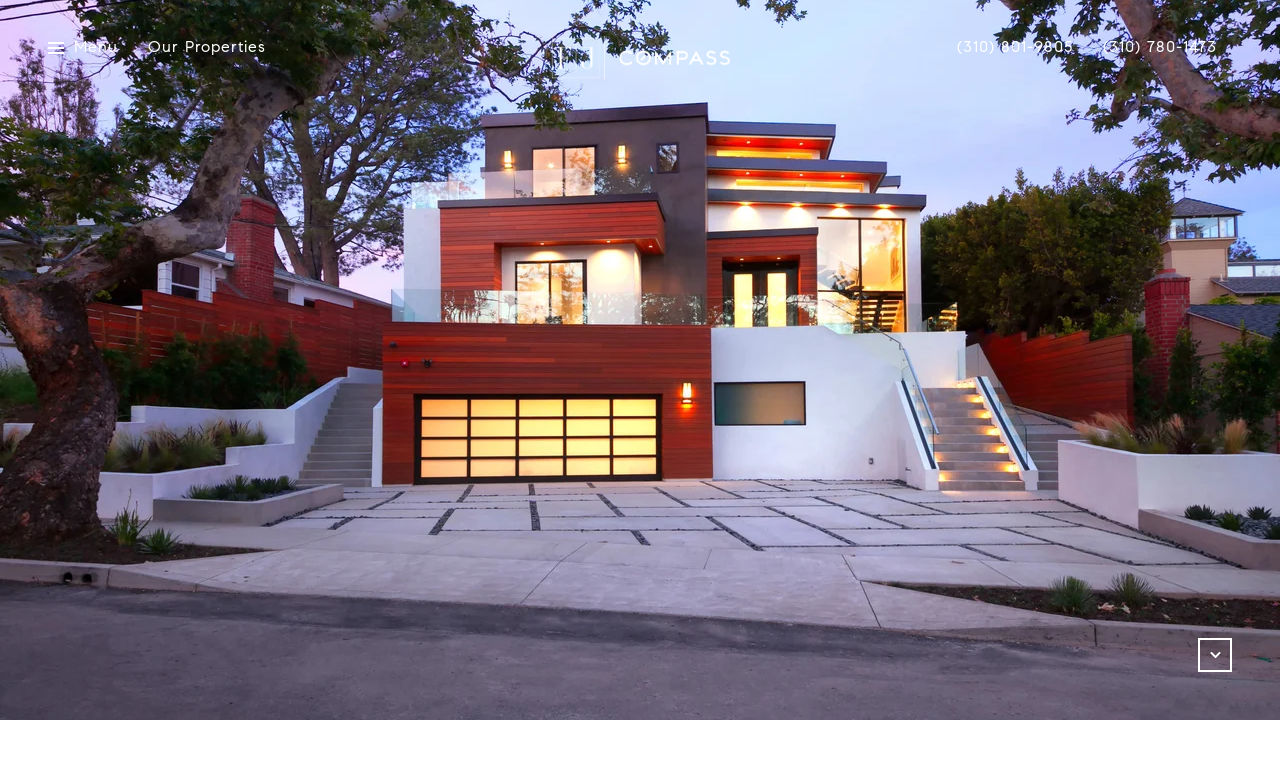

--- FILE ---
content_type: text/html; charset=utf-8
request_url: https://bss.luxurypresence.com/buttons/googleOneTap?companyId=3e1ab835-45b0-49d7-9fb1-813962208cb2&websiteId=bc294887-c2e4-44a6-ab52-95ff5f9ec94d&pageId=270bcac3-24c5-452c-adb9-0e9492719435&sourceUrl=https%3A%2F%2Fflanaganjones.com%2Fproperties%2F520-bienveneda-pacific-palisades-ca-90272-usa&pageMeta=%7B%22sourceResource%22%3A%22properties%22%2C%22pageElementId%22%3A%2225408128-d760-49ea-91dc-6012dd722880%22%2C%22pageQueryVariables%22%3A%7B%22property%22%3A%7B%22id%22%3A%2225408128-d760-49ea-91dc-6012dd722880%22%7D%2C%22properties%22%3A%7B%22relatedNeighborhoodPropertyId%22%3A%2225408128-d760-49ea-91dc-6012dd722880%22%2C%22sort%22%3A%22salesPrice%22%7D%2C%22neighborhood%22%3A%7B%7D%2C%22pressReleases%22%3A%7B%22propertyId%22%3A%2225408128-d760-49ea-91dc-6012dd722880%22%7D%7D%7D
body_size: 2864
content:
<style>
  html, body {margin: 0; padding: 0;}
</style>
<script src="https://accounts.google.com/gsi/client" async defer></script>
<script>
const parseURL = (url) => {
    const a = document.createElement('a');
    a.href = url;
    return a.origin;
}

const login = (token, provider, source)  => {
  const origin = (window.location != window.parent.location)
    ? parseURL(document.referrer)
    : window.location.origin;  
  const xhr = new XMLHttpRequest();
  xhr.responseType = 'json';
  xhr.onreadystatechange = function() {
    if (xhr.readyState === 4) {
      const response = xhr.response;
      const msg = {
        event: response.status,
        provider: provider,
        source: source,
        token: token
      }
      window.parent.postMessage(msg, origin);
    }
  }
  xhr.withCredentials = true;
  xhr.open('POST', `${origin}/api/v1/auth/login`, true);
  xhr.setRequestHeader("Content-Type", "application/json;charset=UTF-8");
  xhr.send(JSON.stringify({
    token,
    provider,
    source,
    websiteId: 'bc294887-c2e4-44a6-ab52-95ff5f9ec94d',
    companyId: '3e1ab835-45b0-49d7-9fb1-813962208cb2',
    pageId: '270bcac3-24c5-452c-adb9-0e9492719435',
    sourceUrl: 'https://flanaganjones.com/properties/520-bienveneda-pacific-palisades-ca-90272-usa',
    pageMeta: '{"sourceResource":"properties","pageElementId":"25408128-d760-49ea-91dc-6012dd722880","pageQueryVariables":{"property":{"id":"25408128-d760-49ea-91dc-6012dd722880"},"properties":{"relatedNeighborhoodPropertyId":"25408128-d760-49ea-91dc-6012dd722880","sort":"salesPrice"},"neighborhood":{},"pressReleases":{"propertyId":"25408128-d760-49ea-91dc-6012dd722880"}}}',
    utm: '',
    referrer: ''
  }));
}

function getExpirationCookie(expiresInMiliseconds) {
  const tomorrow  = new Date(Date.now() + expiresInMiliseconds); // The Date object returns today's timestamp
  return `flanaganjones.com-SID=true; expires=${tomorrow.toUTCString()}; path=/; Secure; SameSite=None`;
}

function handleCredentialResponse(response) {
  document.cookie = getExpirationCookie(24 * 60 * 60 * 1000); // 1 day
  login(response.credential, 'GOOGLE', 'GOOGLE_SIGN_ON');
}

function handleClose() {
  const msg = {
    event: 'cancel',
    provider: 'GOOGLE',
    source: 'GOOGLE_SIGN_ON'
  }
  const origin = (window.location != window.parent.location)
    ? parseURL(document.referrer)
    : window.location.origin;
  window.parent.postMessage(msg, origin);
  document.cookie = getExpirationCookie(2 * 60 * 60 * 1000); // 2 hours
}

</script>
<div id="g_id_onload"
  data-client_id="673515100752-7s6f6j0qab4skl22cjpp7eirb2rjmfcg.apps.googleusercontent.com"
  data-callback="handleCredentialResponse"
  data-intermediate_iframe_close_callback="handleClose"
  data-state_cookie_domain = "flanaganjones.com"
  data-allowed_parent_origin="https://flanaganjones.com"
  data-skip_prompt_cookie="flanaganjones.com-SID"
  data-cancel_on_tap_outside="false"
></div>

--- FILE ---
content_type: application/javascript; charset=utf-8
request_url: https://cdn.jsdelivr.net/npm/handlebars-intl@1.1.2/dist/handlebars-intl.min.js
body_size: 6902
content:
(function(){"use strict";function a(a){var b,c,d,e,f=Array.prototype.slice.call(arguments,1);for(b=0,c=f.length;c>b;b+=1)if(d=f[b])for(e in d)p.call(d,e)&&(a[e]=d[e]);return a}function b(a,b,c){this.locales=a,this.formats=b,this.pluralFn=c}function c(a){this.id=a}function d(a,b,c,d,e){this.id=a,this.useOrdinal=b,this.offset=c,this.options=d,this.pluralFn=e}function e(a,b,c,d){this.id=a,this.offset=b,this.numberFormat=c,this.string=d}function f(a,b){this.id=a,this.options=b}function g(a,b,c){var d="string"==typeof a?g.__parse(a):a;if(!d||"messageFormatPattern"!==d.type)throw new TypeError("A message must be provided as a String or AST.");c=this._mergeFormats(g.formats,c),r(this,"_locale",{value:this._resolveLocale(b)});var e=this._findPluralRuleFunction(this._locale),f=this._compilePattern(d,b,c,e),h=this;this.format=function(a){return h._format(f,a)}}function h(a){return 400*a/146097}function i(a,b){b=b||{},G(a)&&(a=a.concat()),D(this,"_locale",{value:this._resolveLocale(a)}),D(this,"_options",{value:{style:this._resolveStyle(b.style),units:this._isValidUnits(b.units)&&b.units}}),D(this,"_locales",{value:a}),D(this,"_fields",{value:this._findFields(this._locale)}),D(this,"_messages",{value:E(null)});var c=this;this.format=function(a,b){return c._format(a,b)}}function j(a){var b=R(null);return function(){var c=Array.prototype.slice.call(arguments),d=k(c),e=d&&b[d];return e||(e=new(N.apply(a,[null].concat(c))),d&&(b[d]=e)),e}}function k(a){if("undefined"!=typeof JSON){var b,c,d,e=[];for(b=0,c=a.length;c>b;b+=1)d=a[b],e.push(d&&"object"==typeof d?l(d):d);return JSON.stringify(e)}}function l(a){var b,c,d,e,f=[],g=[];for(b in a)a.hasOwnProperty(b)&&g.push(b);var h=g.sort();for(c=0,d=h.length;d>c;c+=1)b=h[c],e={},e[b]=a[b],f[c]=e;return f}function m(a){var b,c,d,e,f=Array.prototype.slice.call(arguments,1);for(b=0,c=f.length;c>b;b+=1)if(d=f[b])for(e in d)d.hasOwnProperty(e)&&(a[e]=d[e]);return a}function n(a){function b(a,b){return function(){return"undefined"!=typeof console&&"function"==typeof console.warn&&console.warn("{{"+a+"}} is deprecated, use: {{"+b.name+"}}"),b.apply(this,arguments)}}function c(a){if(!a.fn)throw new Error("{{#intl}} must be invoked as a block helper");var b=p(a.data),c=m({},b.intl,a.hash);return b.intl=c,a.fn(this,{data:b})}function d(a,b){var c,d,e,f=b.data&&b.data.intl,g=a.split(".");try{for(e=0,d=g.length;d>e;e++)c=f=f[g[e]]}finally{if(void 0===c)throw new ReferenceError("Could not find Intl object: "+a)}return c}function e(a,b,c){a=new Date(a),k(a,"A date or timestamp must be provided to {{formatDate}}"),c||(c=b,b=null);var d=c.data.intl&&c.data.intl.locales,e=n("date",b,c);return U(d,e).format(a)}function f(a,b,c){a=new Date(a),k(a,"A date or timestamp must be provided to {{formatTime}}"),c||(c=b,b=null);var d=c.data.intl&&c.data.intl.locales,e=n("time",b,c);return U(d,e).format(a)}function g(a,b,c){a=new Date(a),k(a,"A date or timestamp must be provided to {{formatRelative}}"),c||(c=b,b=null);var d=c.data.intl&&c.data.intl.locales,e=n("relative",b,c),f=c.hash.now;return delete e.now,W(d,e).format(a,{now:f})}function h(a,b,c){l(a,"A number must be provided to {{formatNumber}}"),c||(c=b,b=null);var d=c.data.intl&&c.data.intl.locales,e=n("number",b,c);return T(d,e).format(a)}function i(a,b){b||(b=a,a=null);var c=b.hash;if(!a&&"string"!=typeof a&&!c.intlName)throw new ReferenceError("{{formatMessage}} must be provided a message or intlName");var e=b.data.intl||{},f=e.locales,g=e.formats;return!a&&c.intlName&&(a=d(c.intlName,b)),"function"==typeof a?a(c):("string"==typeof a&&(a=V(a,f,g)),a.format(c))}function j(){var a,b,c=[].slice.call(arguments).pop(),d=c.hash;for(a in d)d.hasOwnProperty(a)&&(b=d[a],"string"==typeof b&&(d[a]=q(b)));return new o(String(i.apply(this,arguments)))}function k(a,b){if(!isFinite(a))throw new TypeError(b)}function l(a,b){if("number"!=typeof a)throw new TypeError(b)}function n(a,b,c){var e,f=c.hash;return b?("string"==typeof b&&(e=d("formats."+a+"."+b,c)),e=m({},e,f)):e=f,e}var o=a.SafeString,p=a.createFrame,q=a.Utils.escapeExpression,r={intl:c,intlGet:d,formatDate:e,formatTime:f,formatRelative:g,formatNumber:h,formatMessage:i,formatHTMLMessage:j,intlDate:b("intlDate",e),intlTime:b("intlTime",f),intlNumber:b("intlNumber",h),intlMessage:b("intlMessage",i),intlHTMLMessage:b("intlHTMLMessage",j)};for(var s in r)r.hasOwnProperty(s)&&a.registerHelper(s,r[s])}function o(a){x.__addLocaleData(a),M.__addLocaleData(a)}var p=Object.prototype.hasOwnProperty,q=function(){try{return!!Object.defineProperty({},"a",{})}catch(a){return!1}}(),r=(!q&&!Object.prototype.__defineGetter__,q?Object.defineProperty:function(a,b,c){"get"in c&&a.__defineGetter__?a.__defineGetter__(b,c.get):(!p.call(a,b)||"value"in c)&&(a[b]=c.value)}),s=Object.create||function(a,b){function c(){}var d,e;c.prototype=a,d=new c;for(e in b)p.call(b,e)&&r(d,e,b[e]);return d},t=b;b.prototype.compile=function(a){return this.pluralStack=[],this.currentPlural=null,this.pluralNumberFormat=null,this.compileMessage(a)},b.prototype.compileMessage=function(a){if(!a||"messageFormatPattern"!==a.type)throw new Error('Message AST is not of type: "messageFormatPattern"');var b,c,d,e=a.elements,f=[];for(b=0,c=e.length;c>b;b+=1)switch(d=e[b],d.type){case"messageTextElement":f.push(this.compileMessageText(d));break;case"argumentElement":f.push(this.compileArgument(d));break;default:throw new Error("Message element does not have a valid type")}return f},b.prototype.compileMessageText=function(a){return this.currentPlural&&/(^|[^\\])#/g.test(a.value)?(this.pluralNumberFormat||(this.pluralNumberFormat=new Intl.NumberFormat(this.locales)),new e(this.currentPlural.id,this.currentPlural.format.offset,this.pluralNumberFormat,a.value)):a.value.replace(/\\#/g,"#")},b.prototype.compileArgument=function(a){var b=a.format;if(!b)return new c(a.id);var e,g=this.formats,h=this.locales,i=this.pluralFn;switch(b.type){case"numberFormat":return e=g.number[b.style],{id:a.id,format:new Intl.NumberFormat(h,e).format};case"dateFormat":return e=g.date[b.style],{id:a.id,format:new Intl.DateTimeFormat(h,e).format};case"timeFormat":return e=g.time[b.style],{id:a.id,format:new Intl.DateTimeFormat(h,e).format};case"pluralFormat":return e=this.compileOptions(a),new d(a.id,b.ordinal,b.offset,e,i);case"selectFormat":return e=this.compileOptions(a),new f(a.id,e);default:throw new Error("Message element does not have a valid format type")}},b.prototype.compileOptions=function(a){var b=a.format,c=b.options,d={};this.pluralStack.push(this.currentPlural),this.currentPlural="pluralFormat"===b.type?a:null;var e,f,g;for(e=0,f=c.length;f>e;e+=1)g=c[e],d[g.selector]=this.compileMessage(g.value);return this.currentPlural=this.pluralStack.pop(),d},c.prototype.format=function(a){return a?"string"==typeof a?a:String(a):""},d.prototype.getOption=function(a){var b=this.options,c=b["="+a]||b[this.pluralFn(a-this.offset,this.useOrdinal)];return c||b.other},e.prototype.format=function(a){var b=this.numberFormat.format(a-this.offset);return this.string.replace(/(^|[^\\])#/g,"$1"+b).replace(/\\#/g,"#")},f.prototype.getOption=function(a){var b=this.options;return b[a]||b.other};var u=function(){function a(a,b){function c(){this.constructor=a}c.prototype=b.prototype,a.prototype=new c}function b(a,b,c,d,e,f){this.message=a,this.expected=b,this.found=c,this.offset=d,this.line=e,this.column=f,this.name="SyntaxError"}function c(a){function c(b){function c(b,c,d){var e,f;for(e=c;d>e;e++)f=a.charAt(e),"\n"===f?(b.seenCR||b.line++,b.column=1,b.seenCR=!1):"\r"===f||"\u2028"===f||"\u2029"===f?(b.line++,b.column=1,b.seenCR=!0):(b.column++,b.seenCR=!1)}return Ua!==b&&(Ua>b&&(Ua=0,Va={line:1,column:1,seenCR:!1}),c(Va,Ua,b),Ua=b),Va}function d(a){Wa>Sa||(Sa>Wa&&(Wa=Sa,Xa=[]),Xa.push(a))}function e(d,e,f){function g(a){var b=1;for(a.sort(function(a,b){return a.description<b.description?-1:a.description>b.description?1:0});b<a.length;)a[b-1]===a[b]?a.splice(b,1):b++}function h(a,b){function c(a){function b(a){return a.charCodeAt(0).toString(16).toUpperCase()}return a.replace(/\\/g,"\\\\").replace(/"/g,'\\"').replace(/\x08/g,"\\b").replace(/\t/g,"\\t").replace(/\n/g,"\\n").replace(/\f/g,"\\f").replace(/\r/g,"\\r").replace(/[\x00-\x07\x0B\x0E\x0F]/g,function(a){return"\\x0"+b(a)}).replace(/[\x10-\x1F\x80-\xFF]/g,function(a){return"\\x"+b(a)}).replace(/[\u0180-\u0FFF]/g,function(a){return"\\u0"+b(a)}).replace(/[\u1080-\uFFFF]/g,function(a){return"\\u"+b(a)})}var d,e,f,g=new Array(a.length);for(f=0;f<a.length;f++)g[f]=a[f].description;return d=a.length>1?g.slice(0,-1).join(", ")+" or "+g[a.length-1]:g[0],e=b?'"'+c(b)+'"':"end of input","Expected "+d+" but "+e+" found."}var i=c(f),j=f<a.length?a.charAt(f):null;return null!==e&&g(e),new b(null!==d?d:h(e,j),e,j,f,i.line,i.column)}function f(){var a;return a=g()}function g(){var a,b,c;for(a=Sa,b=[],c=h();c!==E;)b.push(c),c=h();return b!==E&&(Ta=a,b=H(b)),a=b}function h(){var a;return a=j(),a===E&&(a=l()),a}function i(){var b,c,d,e,f,g;if(b=Sa,c=[],d=Sa,e=w(),e!==E?(f=B(),f!==E?(g=w(),g!==E?(e=[e,f,g],d=e):(Sa=d,d=I)):(Sa=d,d=I)):(Sa=d,d=I),d!==E)for(;d!==E;)c.push(d),d=Sa,e=w(),e!==E?(f=B(),f!==E?(g=w(),g!==E?(e=[e,f,g],d=e):(Sa=d,d=I)):(Sa=d,d=I)):(Sa=d,d=I);else c=I;return c!==E&&(Ta=b,c=J(c)),b=c,b===E&&(b=Sa,c=v(),c!==E&&(c=a.substring(b,Sa)),b=c),b}function j(){var a,b;return a=Sa,b=i(),b!==E&&(Ta=a,b=K(b)),a=b}function k(){var b,c,e;if(b=z(),b===E){if(b=Sa,c=[],L.test(a.charAt(Sa))?(e=a.charAt(Sa),Sa++):(e=E,0===Ya&&d(M)),e!==E)for(;e!==E;)c.push(e),L.test(a.charAt(Sa))?(e=a.charAt(Sa),Sa++):(e=E,0===Ya&&d(M));else c=I;c!==E&&(c=a.substring(b,Sa)),b=c}return b}function l(){var b,c,e,f,g,h,i,j,l;return b=Sa,123===a.charCodeAt(Sa)?(c=N,Sa++):(c=E,0===Ya&&d(O)),c!==E?(e=w(),e!==E?(f=k(),f!==E?(g=w(),g!==E?(h=Sa,44===a.charCodeAt(Sa)?(i=Q,Sa++):(i=E,0===Ya&&d(R)),i!==E?(j=w(),j!==E?(l=m(),l!==E?(i=[i,j,l],h=i):(Sa=h,h=I)):(Sa=h,h=I)):(Sa=h,h=I),h===E&&(h=P),h!==E?(i=w(),i!==E?(125===a.charCodeAt(Sa)?(j=S,Sa++):(j=E,0===Ya&&d(T)),j!==E?(Ta=b,c=U(f,h),b=c):(Sa=b,b=I)):(Sa=b,b=I)):(Sa=b,b=I)):(Sa=b,b=I)):(Sa=b,b=I)):(Sa=b,b=I)):(Sa=b,b=I),b}function m(){var a;return a=n(),a===E&&(a=o(),a===E&&(a=p(),a===E&&(a=q()))),a}function n(){var b,c,e,f,g,h,i;return b=Sa,a.substr(Sa,6)===V?(c=V,Sa+=6):(c=E,0===Ya&&d(W)),c===E&&(a.substr(Sa,4)===X?(c=X,Sa+=4):(c=E,0===Ya&&d(Y)),c===E&&(a.substr(Sa,4)===Z?(c=Z,Sa+=4):(c=E,0===Ya&&d($)))),c!==E?(e=w(),e!==E?(f=Sa,44===a.charCodeAt(Sa)?(g=Q,Sa++):(g=E,0===Ya&&d(R)),g!==E?(h=w(),h!==E?(i=B(),i!==E?(g=[g,h,i],f=g):(Sa=f,f=I)):(Sa=f,f=I)):(Sa=f,f=I),f===E&&(f=P),f!==E?(Ta=b,c=_(c,f),b=c):(Sa=b,b=I)):(Sa=b,b=I)):(Sa=b,b=I),b}function o(){var b,c,e,f,g,h;return b=Sa,a.substr(Sa,6)===aa?(c=aa,Sa+=6):(c=E,0===Ya&&d(ba)),c!==E?(e=w(),e!==E?(44===a.charCodeAt(Sa)?(f=Q,Sa++):(f=E,0===Ya&&d(R)),f!==E?(g=w(),g!==E?(h=u(),h!==E?(Ta=b,c=ca(h),b=c):(Sa=b,b=I)):(Sa=b,b=I)):(Sa=b,b=I)):(Sa=b,b=I)):(Sa=b,b=I),b}function p(){var b,c,e,f,g,h;return b=Sa,a.substr(Sa,13)===da?(c=da,Sa+=13):(c=E,0===Ya&&d(ea)),c!==E?(e=w(),e!==E?(44===a.charCodeAt(Sa)?(f=Q,Sa++):(f=E,0===Ya&&d(R)),f!==E?(g=w(),g!==E?(h=u(),h!==E?(Ta=b,c=fa(h),b=c):(Sa=b,b=I)):(Sa=b,b=I)):(Sa=b,b=I)):(Sa=b,b=I)):(Sa=b,b=I),b}function q(){var b,c,e,f,g,h,i;if(b=Sa,a.substr(Sa,6)===ga?(c=ga,Sa+=6):(c=E,0===Ya&&d(ha)),c!==E)if(e=w(),e!==E)if(44===a.charCodeAt(Sa)?(f=Q,Sa++):(f=E,0===Ya&&d(R)),f!==E)if(g=w(),g!==E){if(h=[],i=s(),i!==E)for(;i!==E;)h.push(i),i=s();else h=I;h!==E?(Ta=b,c=ia(h),b=c):(Sa=b,b=I)}else Sa=b,b=I;else Sa=b,b=I;else Sa=b,b=I;else Sa=b,b=I;return b}function r(){var b,c,e,f;return b=Sa,c=Sa,61===a.charCodeAt(Sa)?(e=ja,Sa++):(e=E,0===Ya&&d(ka)),e!==E?(f=z(),f!==E?(e=[e,f],c=e):(Sa=c,c=I)):(Sa=c,c=I),c!==E&&(c=a.substring(b,Sa)),b=c,b===E&&(b=B()),b}function s(){var b,c,e,f,h,i,j,k,l;return b=Sa,c=w(),c!==E?(e=r(),e!==E?(f=w(),f!==E?(123===a.charCodeAt(Sa)?(h=N,Sa++):(h=E,0===Ya&&d(O)),h!==E?(i=w(),i!==E?(j=g(),j!==E?(k=w(),k!==E?(125===a.charCodeAt(Sa)?(l=S,Sa++):(l=E,0===Ya&&d(T)),l!==E?(Ta=b,c=la(e,j),b=c):(Sa=b,b=I)):(Sa=b,b=I)):(Sa=b,b=I)):(Sa=b,b=I)):(Sa=b,b=I)):(Sa=b,b=I)):(Sa=b,b=I)):(Sa=b,b=I),b}function t(){var b,c,e,f;return b=Sa,a.substr(Sa,7)===ma?(c=ma,Sa+=7):(c=E,0===Ya&&d(na)),c!==E?(e=w(),e!==E?(f=z(),f!==E?(Ta=b,c=oa(f),b=c):(Sa=b,b=I)):(Sa=b,b=I)):(Sa=b,b=I),b}function u(){var a,b,c,d,e;if(a=Sa,b=t(),b===E&&(b=P),b!==E)if(c=w(),c!==E){if(d=[],e=s(),e!==E)for(;e!==E;)d.push(e),e=s();else d=I;d!==E?(Ta=a,b=pa(b,d),a=b):(Sa=a,a=I)}else Sa=a,a=I;else Sa=a,a=I;return a}function v(){var b,c;if(Ya++,b=[],ra.test(a.charAt(Sa))?(c=a.charAt(Sa),Sa++):(c=E,0===Ya&&d(sa)),c!==E)for(;c!==E;)b.push(c),ra.test(a.charAt(Sa))?(c=a.charAt(Sa),Sa++):(c=E,0===Ya&&d(sa));else b=I;return Ya--,b===E&&(c=E,0===Ya&&d(qa)),b}function w(){var b,c,e;for(Ya++,b=Sa,c=[],e=v();e!==E;)c.push(e),e=v();return c!==E&&(c=a.substring(b,Sa)),b=c,Ya--,b===E&&(c=E,0===Ya&&d(ta)),b}function x(){var b;return ua.test(a.charAt(Sa))?(b=a.charAt(Sa),Sa++):(b=E,0===Ya&&d(va)),b}function y(){var b;return wa.test(a.charAt(Sa))?(b=a.charAt(Sa),Sa++):(b=E,0===Ya&&d(xa)),b}function z(){var b,c,e,f,g,h;if(b=Sa,48===a.charCodeAt(Sa)?(c=ya,Sa++):(c=E,0===Ya&&d(za)),c===E){if(c=Sa,e=Sa,Aa.test(a.charAt(Sa))?(f=a.charAt(Sa),Sa++):(f=E,0===Ya&&d(Ba)),f!==E){for(g=[],h=x();h!==E;)g.push(h),h=x();g!==E?(f=[f,g],e=f):(Sa=e,e=I)}else Sa=e,e=I;e!==E&&(e=a.substring(c,Sa)),c=e}return c!==E&&(Ta=b,c=Ca(c)),b=c}function A(){var b,c,e,f,g,h,i,j;return Da.test(a.charAt(Sa))?(b=a.charAt(Sa),Sa++):(b=E,0===Ya&&d(Ea)),b===E&&(b=Sa,a.substr(Sa,2)===Fa?(c=Fa,Sa+=2):(c=E,0===Ya&&d(Ga)),c!==E&&(Ta=b,c=Ha()),b=c,b===E&&(b=Sa,a.substr(Sa,2)===Ia?(c=Ia,Sa+=2):(c=E,0===Ya&&d(Ja)),c!==E&&(Ta=b,c=Ka()),b=c,b===E&&(b=Sa,a.substr(Sa,2)===La?(c=La,Sa+=2):(c=E,0===Ya&&d(Ma)),c!==E&&(Ta=b,c=Na()),b=c,b===E&&(b=Sa,a.substr(Sa,2)===Oa?(c=Oa,Sa+=2):(c=E,0===Ya&&d(Pa)),c!==E?(e=Sa,f=Sa,g=y(),g!==E?(h=y(),h!==E?(i=y(),i!==E?(j=y(),j!==E?(g=[g,h,i,j],f=g):(Sa=f,f=I)):(Sa=f,f=I)):(Sa=f,f=I)):(Sa=f,f=I),f!==E&&(f=a.substring(e,Sa)),e=f,e!==E?(Ta=b,c=Qa(e),b=c):(Sa=b,b=I)):(Sa=b,b=I))))),b}function B(){var a,b,c;if(a=Sa,b=[],c=A(),c!==E)for(;c!==E;)b.push(c),c=A();else b=I;return b!==E&&(Ta=a,b=Ra(b)),a=b}var C,D=arguments.length>1?arguments[1]:{},E={},F={start:f},G=f,H=function(a){return{type:"messageFormatPattern",elements:a}},I=E,J=function(a){var b,c,d,e,f,g="";for(b=0,d=a.length;d>b;b+=1)for(e=a[b],c=0,f=e.length;f>c;c+=1)g+=e[c];return g},K=function(a){return{type:"messageTextElement",value:a}},L=/^[^ \t\n\r,.+={}#]/,M={type:"class",value:"[^ \\t\\n\\r,.+={}#]",description:"[^ \\t\\n\\r,.+={}#]"},N="{",O={type:"literal",value:"{",description:'"{"'},P=null,Q=",",R={type:"literal",value:",",description:'","'},S="}",T={type:"literal",value:"}",description:'"}"'},U=function(a,b){return{type:"argumentElement",id:a,format:b&&b[2]}},V="number",W={type:"literal",value:"number",description:'"number"'},X="date",Y={type:"literal",value:"date",description:'"date"'},Z="time",$={type:"literal",value:"time",description:'"time"'},_=function(a,b){return{type:a+"Format",style:b&&b[2]}},aa="plural",ba={type:"literal",value:"plural",description:'"plural"'},ca=function(a){return{type:a.type,ordinal:!1,offset:a.offset||0,options:a.options}},da="selectordinal",ea={type:"literal",value:"selectordinal",description:'"selectordinal"'},fa=function(a){return{type:a.type,ordinal:!0,offset:a.offset||0,options:a.options}},ga="select",ha={type:"literal",value:"select",description:'"select"'},ia=function(a){return{type:"selectFormat",options:a}},ja="=",ka={type:"literal",value:"=",description:'"="'},la=function(a,b){return{type:"optionalFormatPattern",selector:a,value:b}},ma="offset:",na={type:"literal",value:"offset:",description:'"offset:"'},oa=function(a){return a},pa=function(a,b){return{type:"pluralFormat",offset:a,options:b}},qa={type:"other",description:"whitespace"},ra=/^[ \t\n\r]/,sa={type:"class",value:"[ \\t\\n\\r]",description:"[ \\t\\n\\r]"},ta={type:"other",description:"optionalWhitespace"},ua=/^[0-9]/,va={type:"class",value:"[0-9]",description:"[0-9]"},wa=/^[0-9a-f]/i,xa={type:"class",value:"[0-9a-f]i",description:"[0-9a-f]i"},ya="0",za={type:"literal",value:"0",description:'"0"'},Aa=/^[1-9]/,Ba={type:"class",value:"[1-9]",description:"[1-9]"},Ca=function(a){return parseInt(a,10)},Da=/^[^{}\\\0-\x1F \t\n\r]/,Ea={type:"class",value:"[^{}\\\\\\0-\\x1F \\t\\n\\r]",description:"[^{}\\\\\\0-\\x1F \\t\\n\\r]"},Fa="\\#",Ga={type:"literal",value:"\\#",description:'"\\\\#"'},Ha=function(){return"\\#"},Ia="\\{",Ja={type:"literal",value:"\\{",description:'"\\\\{"'},Ka=function(){return"{"},La="\\}",Ma={type:"literal",value:"\\}",description:'"\\\\}"'},Na=function(){return"}"},Oa="\\u",Pa={type:"literal",value:"\\u",description:'"\\\\u"'},Qa=function(a){return String.fromCharCode(parseInt(a,16))},Ra=function(a){return a.join("")},Sa=0,Ta=0,Ua=0,Va={line:1,column:1,seenCR:!1},Wa=0,Xa=[],Ya=0;if("startRule"in D){if(!(D.startRule in F))throw new Error("Can't start parsing from rule \""+D.startRule+'".');G=F[D.startRule]}if(C=G(),C!==E&&Sa===a.length)return C;throw C!==E&&Sa<a.length&&d({type:"end",description:"end of input"}),e(null,Xa,Wa)}return a(b,Error),{SyntaxError:b,parse:c}}(),v=g;r(g,"formats",{enumerable:!0,value:{number:{currency:{style:"currency"},percent:{style:"percent"}},date:{"short":{month:"numeric",day:"numeric",year:"2-digit"},medium:{month:"short",day:"numeric",year:"numeric"},"long":{month:"long",day:"numeric",year:"numeric"},full:{weekday:"long",month:"long",day:"numeric",year:"numeric"}},time:{"short":{hour:"numeric",minute:"numeric"},medium:{hour:"numeric",minute:"numeric",second:"numeric"},"long":{hour:"numeric",minute:"numeric",second:"numeric",timeZoneName:"short"},full:{hour:"numeric",minute:"numeric",second:"numeric",timeZoneName:"short"}}}}),r(g,"__localeData__",{value:s(null)}),r(g,"__addLocaleData",{value:function(a){if(!a||!a.locale)throw new Error("Locale data provided to IntlMessageFormat is missing a `locale` property");g.__localeData__[a.locale.toLowerCase()]=a}}),r(g,"__parse",{value:u.parse}),r(g,"defaultLocale",{enumerable:!0,writable:!0,value:void 0}),g.prototype.resolvedOptions=function(){return{locale:this._locale}},g.prototype._compilePattern=function(a,b,c,d){var e=new t(b,c,d);return e.compile(a)},g.prototype._findPluralRuleFunction=function(a){for(var b=g.__localeData__,c=b[a.toLowerCase()];c;){if(c.pluralRuleFunction)return c.pluralRuleFunction;c=c.parentLocale&&b[c.parentLocale.toLowerCase()]}throw new Error("Locale data added to IntlMessageFormat is missing a `pluralRuleFunction` for :"+a)},g.prototype._format=function(a,b){var c,d,e,f,g,h="";for(c=0,d=a.length;d>c;c+=1)if(e=a[c],"string"!=typeof e){if(f=e.id,!b||!p.call(b,f))throw new Error("A value must be provided for: "+f);g=b[f],h+=e.options?this._format(e.getOption(g),b):e.format(g)}else h+=e;return h},g.prototype._mergeFormats=function(b,c){var d,e,f={};for(d in b)p.call(b,d)&&(f[d]=e=s(b[d]),c&&p.call(c,d)&&a(e,c[d]));return f},g.prototype._resolveLocale=function(a){"string"==typeof a&&(a=[a]),a=(a||[]).concat(g.defaultLocale);var b,c,d,e,f=g.__localeData__;for(b=0,c=a.length;c>b;b+=1)for(d=a[b].toLowerCase().split("-");d.length;){if(e=f[d.join("-")])return e.locale;d.pop()}var h=a.pop();throw new Error("No locale data has been added to IntlMessageFormat for: "+a.join(", ")+", or the default locale: "+h)};var w={locale:"en",pluralRuleFunction:function(a,b){var c=String(a).split("."),d=!c[1],e=Number(c[0])==a,f=e&&c[0].slice(-1),g=e&&c[0].slice(-2);return b?1==f&&11!=g?"one":2==f&&12!=g?"two":3==f&&13!=g?"few":"other":1==a&&d?"one":"other"}};v.__addLocaleData(w),v.defaultLocale="en";var x=v,y=Math.round,z=function(a,b){a=+a,b=+b;var c=y(b-a),d=y(c/1e3),e=y(d/60),f=y(e/60),g=y(f/24),i=y(g/7),j=h(g),k=y(12*j),l=y(j);return{millisecond:c,second:d,minute:e,hour:f,day:g,week:i,month:k,year:l}},A=Object.prototype.hasOwnProperty,B=Object.prototype.toString,C=function(){try{return!!Object.defineProperty({},"a",{})}catch(a){return!1}}(),D=(!C&&!Object.prototype.__defineGetter__,C?Object.defineProperty:function(a,b,c){"get"in c&&a.__defineGetter__?a.__defineGetter__(b,c.get):(!A.call(a,b)||"value"in c)&&(a[b]=c.value)}),E=Object.create||function(a,b){function c(){}var d,e;c.prototype=a,d=new c;for(e in b)A.call(b,e)&&D(d,e,b[e]);return d},F=Array.prototype.indexOf||function(a,b){var c=this;if(!c.length)return-1;for(var d=b||0,e=c.length;e>d;d++)if(c[d]===a)return d;return-1},G=Array.isArray||function(a){return"[object Array]"===B.call(a)},H=Date.now||function(){return(new Date).getTime()},I=i,J=["second","minute","hour","day","month","year"],K=["best fit","numeric"];D(i,"__localeData__",{value:E(null)}),D(i,"__addLocaleData",{value:function(a){if(!a||!a.locale)throw new Error("Locale data provided to IntlRelativeFormat is missing a `locale` property value");i.__localeData__[a.locale.toLowerCase()]=a,x.__addLocaleData(a)}}),D(i,"defaultLocale",{enumerable:!0,writable:!0,value:void 0}),D(i,"thresholds",{enumerable:!0,value:{second:45,minute:45,hour:22,day:26,month:11}}),i.prototype.resolvedOptions=function(){return{locale:this._locale,style:this._options.style,units:this._options.units}},i.prototype._compileMessage=function(a){var b,c=this._locales,d=(this._locale,this._fields[a]),e=d.relativeTime,f="",g="";for(b in e.future)e.future.hasOwnProperty(b)&&(f+=" "+b+" {"+e.future[b].replace("{0}","#")+"}");for(b in e.past)e.past.hasOwnProperty(b)&&(g+=" "+b+" {"+e.past[b].replace("{0}","#")+"}");var h="{when, select, future {{0, plural, "+f+"}}past {{0, plural, "+g+"}}}";return new x(h,c)},i.prototype._getMessage=function(a){var b=this._messages;return b[a]||(b[a]=this._compileMessage(a)),b[a]},i.prototype._getRelativeUnits=function(a,b){var c=this._fields[b];return c.relative?c.relative[a]:void 0},i.prototype._findFields=function(a){for(var b=i.__localeData__,c=b[a.toLowerCase()];c;){if(c.fields)return c.fields;c=c.parentLocale&&b[c.parentLocale.toLowerCase()]}throw new Error("Locale data added to IntlRelativeFormat is missing `fields` for :"+a)},i.prototype._format=function(a,b){var c=b&&void 0!==b.now?b.now:H();if(void 0===a&&(a=c),!isFinite(c))throw new RangeError("The `now` option provided to IntlRelativeFormat#format() is not in valid range.");if(!isFinite(a))throw new RangeError("The date value provided to IntlRelativeFormat#format() is not in valid range.");var d=z(c,a),e=this._options.units||this._selectUnits(d),f=d[e];if("numeric"!==this._options.style){var g=this._getRelativeUnits(f,e);if(g)return g}return this._getMessage(e).format({0:Math.abs(f),when:0>f?"past":"future"})},i.prototype._isValidUnits=function(a){if(!a||F.call(J,a)>=0)return!0;if("string"==typeof a){var b=/s$/.test(a)&&a.substr(0,a.length-1);if(b&&F.call(J,b)>=0)throw new Error('"'+a+'" is not a valid IntlRelativeFormat `units` value, did you mean: '+b)}throw new Error('"'+a+'" is not a valid IntlRelativeFormat `units` value, it must be one of: "'+J.join('", "')+'"')},i.prototype._resolveLocale=function(a){"string"==typeof a&&(a=[a]),a=(a||[]).concat(i.defaultLocale);var b,c,d,e,f=i.__localeData__;for(b=0,c=a.length;c>b;b+=1)for(d=a[b].toLowerCase().split("-");d.length;){if(e=f[d.join("-")])return e.locale;d.pop()}var g=a.pop();throw new Error("No locale data has been added to IntlRelativeFormat for: "+a.join(", ")+", or the default locale: "+g)},i.prototype._resolveStyle=function(a){if(!a)return K[0];if(F.call(K,a)>=0)return a;throw new Error('"'+a+'" is not a valid IntlRelativeFormat `style` value, it must be one of: "'+K.join('", "')+'"')},i.prototype._selectUnits=function(a){var b,c,d;for(b=0,c=J.length;c>b&&(d=J[b],!(Math.abs(a[d])<i.thresholds[d]));b+=1);return d};var L={locale:"en",pluralRuleFunction:function(a,b){var c=String(a).split("."),d=!c[1],e=Number(c[0])==a,f=e&&c[0].slice(-1),g=e&&c[0].slice(-2);return b?1==f&&11!=g?"one":2==f&&12!=g?"two":3==f&&13!=g?"few":"other":1==a&&d?"one":"other"},fields:{year:{displayName:"Year",relative:{0:"this year",1:"next year","-1":"last year"},relativeTime:{future:{one:"in {0} year",other:"in {0} years"},past:{one:"{0} year ago",other:"{0} years ago"}}},month:{displayName:"Month",relative:{0:"this month",1:"next month","-1":"last month"},relativeTime:{future:{one:"in {0} month",other:"in {0} months"},past:{one:"{0} month ago",other:"{0} months ago"}}},day:{displayName:"Day",relative:{0:"today",1:"tomorrow","-1":"yesterday"},relativeTime:{future:{one:"in {0} day",other:"in {0} days"},past:{one:"{0} day ago",other:"{0} days ago"}}},hour:{displayName:"Hour",relativeTime:{future:{one:"in {0} hour",other:"in {0} hours"},past:{one:"{0} hour ago",other:"{0} hours ago"}}},minute:{displayName:"Minute",relativeTime:{future:{one:"in {0} minute",other:"in {0} minutes"},past:{one:"{0} minute ago",other:"{0} minutes ago"}}},second:{displayName:"Second",relative:{0:"now"},relativeTime:{future:{one:"in {0} second",other:"in {0} seconds"},past:{one:"{0} second ago",other:"{0} seconds ago"}}}}};I.__addLocaleData(L),I.defaultLocale="en";var M=I,N=Function.prototype.bind||function(a){if("function"!=typeof this)throw new TypeError("Function.prototype.bind - what is trying to be bound is not callable");var b=Array.prototype.slice.call(arguments,1),c=this,d=function(){},e=function(){return c.apply(this instanceof d?this:a,b.concat(Array.prototype.slice.call(arguments)))};return this.prototype&&(d.prototype=this.prototype),e.prototype=new d,e},O=Object.prototype.hasOwnProperty,P=function(){try{return!!Object.defineProperty({},"a",{})}catch(a){return!1}}(),Q=(!P&&!Object.prototype.__defineGetter__,P?Object.defineProperty:function(a,b,c){"get"in c&&a.__defineGetter__?a.__defineGetter__(b,c.get):(!O.call(a,b)||"value"in c)&&(a[b]=c.value)}),R=Object.create||function(a,b){function c(){}var d,e;c.prototype=a,d=new c;for(e in b)O.call(b,e)&&Q(d,e,b[e]);return d},S=j,T=S(Intl.NumberFormat),U=S(Intl.DateTimeFormat),V=S(x),W=S(M),X={locale:"en",pluralRuleFunction:function(a,b){var c=String(a).split("."),d=!c[1],e=Number(c[0])==a,f=e&&c[0].slice(-1),g=e&&c[0].slice(-2);return b?1==f&&11!=g?"one":2==f&&12!=g?"two":3==f&&13!=g?"few":"other":1==a&&d?"one":"other"},fields:{year:{displayName:"Year",relative:{0:"this year",1:"next year","-1":"last year"},relativeTime:{future:{one:"in {0} year",other:"in {0} years"},past:{one:"{0} year ago",other:"{0} years ago"}}},month:{displayName:"Month",relative:{0:"this month",1:"next month","-1":"last month"},relativeTime:{future:{one:"in {0} month",other:"in {0} months"},past:{one:"{0} month ago",other:"{0} months ago"}}},day:{displayName:"Day",relative:{0:"today",1:"tomorrow","-1":"yesterday"},relativeTime:{future:{one:"in {0} day",other:"in {0} days"},past:{one:"{0} day ago",other:"{0} days ago"}}},hour:{displayName:"Hour",relativeTime:{future:{one:"in {0} hour",other:"in {0} hours"},past:{one:"{0} hour ago",other:"{0} hours ago"}}},minute:{displayName:"Minute",relativeTime:{future:{one:"in {0} minute",other:"in {0} minutes"},past:{one:"{0} minute ago",other:"{0} minutes ago"}}},second:{displayName:"Second",relative:{0:"now"},relativeTime:{future:{one:"in {0} second",other:"in {0} seconds"},past:{one:"{0} second ago",other:"{0} seconds ago"}}}}};o(X);var Y={registerWith:n,__addLocaleData:o};this.HandlebarsIntl=Y}).call(this);
//# sourceMappingURL=handlebars-intl.min.js.map